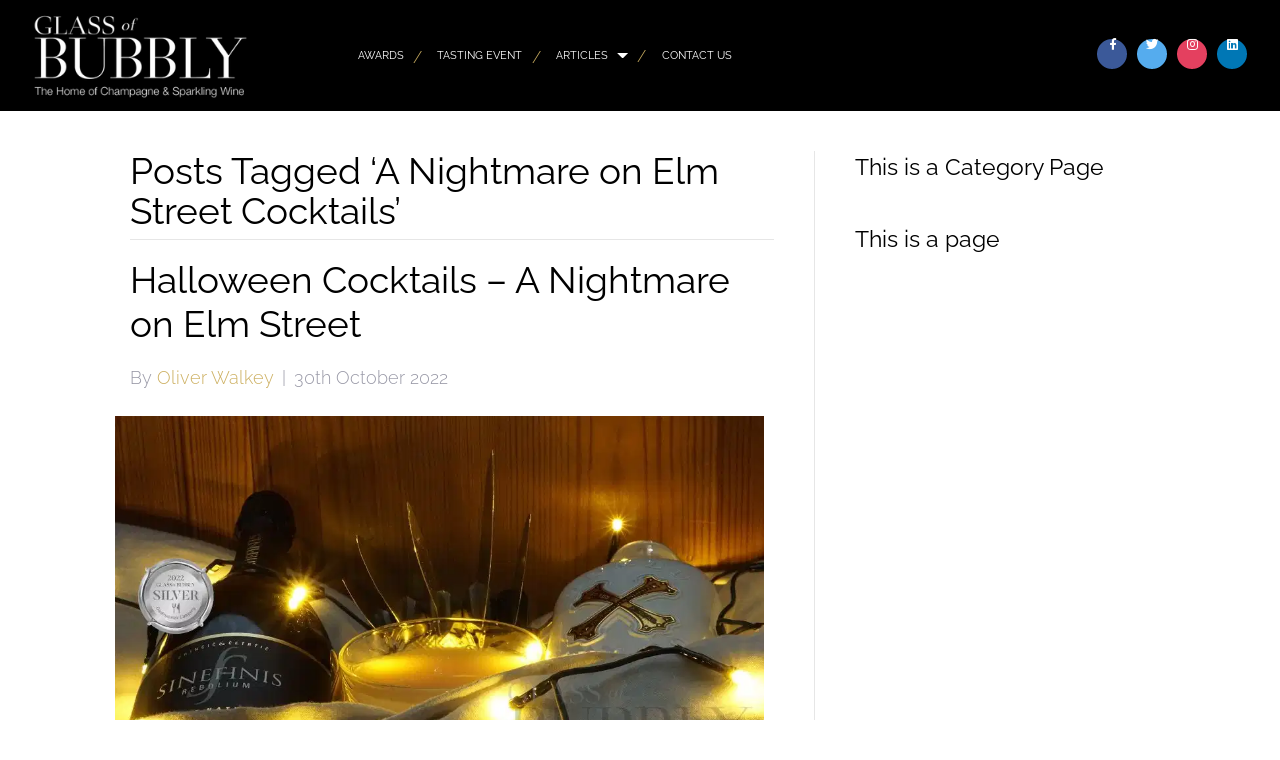

--- FILE ---
content_type: text/html; charset=UTF-8
request_url: https://glassofbubbly.com/tag/a-nightmare-on-elm-street-cocktails/
body_size: 13642
content:
<!DOCTYPE html>
<html lang="en-GB">
<head>
<meta charset="UTF-8" />
<meta name='viewport' content='width=device-width, initial-scale=1.0' />
<meta http-equiv='X-UA-Compatible' content='IE=edge' />
<link rel="profile" href="https://gmpg.org/xfn/11" />
<title>A Nightmare on Elm Street Cocktails &#8211; Glass Of Bubbly</title>
<meta name='robots' content='max-image-preview:large' />
	<style>img:is([sizes="auto" i], [sizes^="auto," i]) { contain-intrinsic-size: 3000px 1500px }</style>
	<link rel="dns-prefetch" href="https://glassofbubbly.gumlet.io"/><link rel='dns-prefetch' href='//cdn.jsdelivr.net' />
<link rel='dns-prefetch' href='//use.typekit.net' />
<link rel='dns-prefetch' href='//fonts.googleapis.com' />

<link rel="alternate" type="application/rss+xml" title="Glass Of Bubbly &raquo; Feed" href="https://glassofbubbly.com/feed/" />
<link rel="alternate" type="application/rss+xml" title="Glass Of Bubbly &raquo; Comments Feed" href="https://glassofbubbly.com/comments/feed/" />
<link rel="alternate" type="application/rss+xml" title="Glass Of Bubbly &raquo; A Nightmare on Elm Street Cocktails Tag Feed" href="https://glassofbubbly.com/tag/a-nightmare-on-elm-street-cocktails/feed/" />
<script>
window._wpemojiSettings = {"baseUrl":"https:\/\/s.w.org\/images\/core\/emoji\/16.0.1\/72x72\/","ext":".png","svgUrl":"https:\/\/s.w.org\/images\/core\/emoji\/16.0.1\/svg\/","svgExt":".svg","source":{"concatemoji":"https:\/\/glassofbubbly.com\/wp-includes\/js\/wp-emoji-release.min.js?ver=6.8.3"}};
/*! This file is auto-generated */
!function(s,n){var o,i,e;function c(e){try{var t={supportTests:e,timestamp:(new Date).valueOf()};sessionStorage.setItem(o,JSON.stringify(t))}catch(e){}}function p(e,t,n){e.clearRect(0,0,e.canvas.width,e.canvas.height),e.fillText(t,0,0);var t=new Uint32Array(e.getImageData(0,0,e.canvas.width,e.canvas.height).data),a=(e.clearRect(0,0,e.canvas.width,e.canvas.height),e.fillText(n,0,0),new Uint32Array(e.getImageData(0,0,e.canvas.width,e.canvas.height).data));return t.every(function(e,t){return e===a[t]})}function u(e,t){e.clearRect(0,0,e.canvas.width,e.canvas.height),e.fillText(t,0,0);for(var n=e.getImageData(16,16,1,1),a=0;a<n.data.length;a++)if(0!==n.data[a])return!1;return!0}function f(e,t,n,a){switch(t){case"flag":return n(e,"\ud83c\udff3\ufe0f\u200d\u26a7\ufe0f","\ud83c\udff3\ufe0f\u200b\u26a7\ufe0f")?!1:!n(e,"\ud83c\udde8\ud83c\uddf6","\ud83c\udde8\u200b\ud83c\uddf6")&&!n(e,"\ud83c\udff4\udb40\udc67\udb40\udc62\udb40\udc65\udb40\udc6e\udb40\udc67\udb40\udc7f","\ud83c\udff4\u200b\udb40\udc67\u200b\udb40\udc62\u200b\udb40\udc65\u200b\udb40\udc6e\u200b\udb40\udc67\u200b\udb40\udc7f");case"emoji":return!a(e,"\ud83e\udedf")}return!1}function g(e,t,n,a){var r="undefined"!=typeof WorkerGlobalScope&&self instanceof WorkerGlobalScope?new OffscreenCanvas(300,150):s.createElement("canvas"),o=r.getContext("2d",{willReadFrequently:!0}),i=(o.textBaseline="top",o.font="600 32px Arial",{});return e.forEach(function(e){i[e]=t(o,e,n,a)}),i}function t(e){var t=s.createElement("script");t.src=e,t.defer=!0,s.head.appendChild(t)}"undefined"!=typeof Promise&&(o="wpEmojiSettingsSupports",i=["flag","emoji"],n.supports={everything:!0,everythingExceptFlag:!0},e=new Promise(function(e){s.addEventListener("DOMContentLoaded",e,{once:!0})}),new Promise(function(t){var n=function(){try{var e=JSON.parse(sessionStorage.getItem(o));if("object"==typeof e&&"number"==typeof e.timestamp&&(new Date).valueOf()<e.timestamp+604800&&"object"==typeof e.supportTests)return e.supportTests}catch(e){}return null}();if(!n){if("undefined"!=typeof Worker&&"undefined"!=typeof OffscreenCanvas&&"undefined"!=typeof URL&&URL.createObjectURL&&"undefined"!=typeof Blob)try{var e="postMessage("+g.toString()+"("+[JSON.stringify(i),f.toString(),p.toString(),u.toString()].join(",")+"));",a=new Blob([e],{type:"text/javascript"}),r=new Worker(URL.createObjectURL(a),{name:"wpTestEmojiSupports"});return void(r.onmessage=function(e){c(n=e.data),r.terminate(),t(n)})}catch(e){}c(n=g(i,f,p,u))}t(n)}).then(function(e){for(var t in e)n.supports[t]=e[t],n.supports.everything=n.supports.everything&&n.supports[t],"flag"!==t&&(n.supports.everythingExceptFlag=n.supports.everythingExceptFlag&&n.supports[t]);n.supports.everythingExceptFlag=n.supports.everythingExceptFlag&&!n.supports.flag,n.DOMReady=!1,n.readyCallback=function(){n.DOMReady=!0}}).then(function(){return e}).then(function(){var e;n.supports.everything||(n.readyCallback(),(e=n.source||{}).concatemoji?t(e.concatemoji):e.wpemoji&&e.twemoji&&(t(e.twemoji),t(e.wpemoji)))}))}((window,document),window._wpemojiSettings);
</script>
<style id='wp-emoji-styles-inline-css'>

	img.wp-smiley, img.emoji {
		display: inline !important;
		border: none !important;
		box-shadow: none !important;
		height: 1em !important;
		width: 1em !important;
		margin: 0 0.07em !important;
		vertical-align: -0.1em !important;
		background: none !important;
		padding: 0 !important;
	}
</style>
<link rel='stylesheet' id='wp-block-library-css' href='https://glassofbubbly.com/wp-includes/css/dist/block-library/style.min.css?ver=6.8.3' media='all' />
<style id='wp-block-library-theme-inline-css'>
.wp-block-audio :where(figcaption){color:#555;font-size:13px;text-align:center}.is-dark-theme .wp-block-audio :where(figcaption){color:#ffffffa6}.wp-block-audio{margin:0 0 1em}.wp-block-code{border:1px solid #ccc;border-radius:4px;font-family:Menlo,Consolas,monaco,monospace;padding:.8em 1em}.wp-block-embed :where(figcaption){color:#555;font-size:13px;text-align:center}.is-dark-theme .wp-block-embed :where(figcaption){color:#ffffffa6}.wp-block-embed{margin:0 0 1em}.blocks-gallery-caption{color:#555;font-size:13px;text-align:center}.is-dark-theme .blocks-gallery-caption{color:#ffffffa6}:root :where(.wp-block-image figcaption){color:#555;font-size:13px;text-align:center}.is-dark-theme :root :where(.wp-block-image figcaption){color:#ffffffa6}.wp-block-image{margin:0 0 1em}.wp-block-pullquote{border-bottom:4px solid;border-top:4px solid;color:currentColor;margin-bottom:1.75em}.wp-block-pullquote cite,.wp-block-pullquote footer,.wp-block-pullquote__citation{color:currentColor;font-size:.8125em;font-style:normal;text-transform:uppercase}.wp-block-quote{border-left:.25em solid;margin:0 0 1.75em;padding-left:1em}.wp-block-quote cite,.wp-block-quote footer{color:currentColor;font-size:.8125em;font-style:normal;position:relative}.wp-block-quote:where(.has-text-align-right){border-left:none;border-right:.25em solid;padding-left:0;padding-right:1em}.wp-block-quote:where(.has-text-align-center){border:none;padding-left:0}.wp-block-quote.is-large,.wp-block-quote.is-style-large,.wp-block-quote:where(.is-style-plain){border:none}.wp-block-search .wp-block-search__label{font-weight:700}.wp-block-search__button{border:1px solid #ccc;padding:.375em .625em}:where(.wp-block-group.has-background){padding:1.25em 2.375em}.wp-block-separator.has-css-opacity{opacity:.4}.wp-block-separator{border:none;border-bottom:2px solid;margin-left:auto;margin-right:auto}.wp-block-separator.has-alpha-channel-opacity{opacity:1}.wp-block-separator:not(.is-style-wide):not(.is-style-dots){width:100px}.wp-block-separator.has-background:not(.is-style-dots){border-bottom:none;height:1px}.wp-block-separator.has-background:not(.is-style-wide):not(.is-style-dots){height:2px}.wp-block-table{margin:0 0 1em}.wp-block-table td,.wp-block-table th{word-break:normal}.wp-block-table :where(figcaption){color:#555;font-size:13px;text-align:center}.is-dark-theme .wp-block-table :where(figcaption){color:#ffffffa6}.wp-block-video :where(figcaption){color:#555;font-size:13px;text-align:center}.is-dark-theme .wp-block-video :where(figcaption){color:#ffffffa6}.wp-block-video{margin:0 0 1em}:root :where(.wp-block-template-part.has-background){margin-bottom:0;margin-top:0;padding:1.25em 2.375em}
</style>
<style id='classic-theme-styles-inline-css'>
/*! This file is auto-generated */
.wp-block-button__link{color:#fff;background-color:#32373c;border-radius:9999px;box-shadow:none;text-decoration:none;padding:calc(.667em + 2px) calc(1.333em + 2px);font-size:1.125em}.wp-block-file__button{background:#32373c;color:#fff;text-decoration:none}
</style>
<style id='global-styles-inline-css'>
:root{--wp--preset--aspect-ratio--square: 1;--wp--preset--aspect-ratio--4-3: 4/3;--wp--preset--aspect-ratio--3-4: 3/4;--wp--preset--aspect-ratio--3-2: 3/2;--wp--preset--aspect-ratio--2-3: 2/3;--wp--preset--aspect-ratio--16-9: 16/9;--wp--preset--aspect-ratio--9-16: 9/16;--wp--preset--color--black: #000000;--wp--preset--color--cyan-bluish-gray: #abb8c3;--wp--preset--color--white: #ffffff;--wp--preset--color--pale-pink: #f78da7;--wp--preset--color--vivid-red: #cf2e2e;--wp--preset--color--luminous-vivid-orange: #ff6900;--wp--preset--color--luminous-vivid-amber: #fcb900;--wp--preset--color--light-green-cyan: #7bdcb5;--wp--preset--color--vivid-green-cyan: #00d084;--wp--preset--color--pale-cyan-blue: #8ed1fc;--wp--preset--color--vivid-cyan-blue: #0693e3;--wp--preset--color--vivid-purple: #9b51e0;--wp--preset--gradient--vivid-cyan-blue-to-vivid-purple: linear-gradient(135deg,rgba(6,147,227,1) 0%,rgb(155,81,224) 100%);--wp--preset--gradient--light-green-cyan-to-vivid-green-cyan: linear-gradient(135deg,rgb(122,220,180) 0%,rgb(0,208,130) 100%);--wp--preset--gradient--luminous-vivid-amber-to-luminous-vivid-orange: linear-gradient(135deg,rgba(252,185,0,1) 0%,rgba(255,105,0,1) 100%);--wp--preset--gradient--luminous-vivid-orange-to-vivid-red: linear-gradient(135deg,rgba(255,105,0,1) 0%,rgb(207,46,46) 100%);--wp--preset--gradient--very-light-gray-to-cyan-bluish-gray: linear-gradient(135deg,rgb(238,238,238) 0%,rgb(169,184,195) 100%);--wp--preset--gradient--cool-to-warm-spectrum: linear-gradient(135deg,rgb(74,234,220) 0%,rgb(151,120,209) 20%,rgb(207,42,186) 40%,rgb(238,44,130) 60%,rgb(251,105,98) 80%,rgb(254,248,76) 100%);--wp--preset--gradient--blush-light-purple: linear-gradient(135deg,rgb(255,206,236) 0%,rgb(152,150,240) 100%);--wp--preset--gradient--blush-bordeaux: linear-gradient(135deg,rgb(254,205,165) 0%,rgb(254,45,45) 50%,rgb(107,0,62) 100%);--wp--preset--gradient--luminous-dusk: linear-gradient(135deg,rgb(255,203,112) 0%,rgb(199,81,192) 50%,rgb(65,88,208) 100%);--wp--preset--gradient--pale-ocean: linear-gradient(135deg,rgb(255,245,203) 0%,rgb(182,227,212) 50%,rgb(51,167,181) 100%);--wp--preset--gradient--electric-grass: linear-gradient(135deg,rgb(202,248,128) 0%,rgb(113,206,126) 100%);--wp--preset--gradient--midnight: linear-gradient(135deg,rgb(2,3,129) 0%,rgb(40,116,252) 100%);--wp--preset--font-size--small: 13px;--wp--preset--font-size--medium: 20px;--wp--preset--font-size--large: 36px;--wp--preset--font-size--x-large: 42px;--wp--preset--spacing--20: 0.44rem;--wp--preset--spacing--30: 0.67rem;--wp--preset--spacing--40: 1rem;--wp--preset--spacing--50: 1.5rem;--wp--preset--spacing--60: 2.25rem;--wp--preset--spacing--70: 3.38rem;--wp--preset--spacing--80: 5.06rem;--wp--preset--shadow--natural: 6px 6px 9px rgba(0, 0, 0, 0.2);--wp--preset--shadow--deep: 12px 12px 50px rgba(0, 0, 0, 0.4);--wp--preset--shadow--sharp: 6px 6px 0px rgba(0, 0, 0, 0.2);--wp--preset--shadow--outlined: 6px 6px 0px -3px rgba(255, 255, 255, 1), 6px 6px rgba(0, 0, 0, 1);--wp--preset--shadow--crisp: 6px 6px 0px rgba(0, 0, 0, 1);}:where(.is-layout-flex){gap: 0.5em;}:where(.is-layout-grid){gap: 0.5em;}body .is-layout-flex{display: flex;}.is-layout-flex{flex-wrap: wrap;align-items: center;}.is-layout-flex > :is(*, div){margin: 0;}body .is-layout-grid{display: grid;}.is-layout-grid > :is(*, div){margin: 0;}:where(.wp-block-columns.is-layout-flex){gap: 2em;}:where(.wp-block-columns.is-layout-grid){gap: 2em;}:where(.wp-block-post-template.is-layout-flex){gap: 1.25em;}:where(.wp-block-post-template.is-layout-grid){gap: 1.25em;}.has-black-color{color: var(--wp--preset--color--black) !important;}.has-cyan-bluish-gray-color{color: var(--wp--preset--color--cyan-bluish-gray) !important;}.has-white-color{color: var(--wp--preset--color--white) !important;}.has-pale-pink-color{color: var(--wp--preset--color--pale-pink) !important;}.has-vivid-red-color{color: var(--wp--preset--color--vivid-red) !important;}.has-luminous-vivid-orange-color{color: var(--wp--preset--color--luminous-vivid-orange) !important;}.has-luminous-vivid-amber-color{color: var(--wp--preset--color--luminous-vivid-amber) !important;}.has-light-green-cyan-color{color: var(--wp--preset--color--light-green-cyan) !important;}.has-vivid-green-cyan-color{color: var(--wp--preset--color--vivid-green-cyan) !important;}.has-pale-cyan-blue-color{color: var(--wp--preset--color--pale-cyan-blue) !important;}.has-vivid-cyan-blue-color{color: var(--wp--preset--color--vivid-cyan-blue) !important;}.has-vivid-purple-color{color: var(--wp--preset--color--vivid-purple) !important;}.has-black-background-color{background-color: var(--wp--preset--color--black) !important;}.has-cyan-bluish-gray-background-color{background-color: var(--wp--preset--color--cyan-bluish-gray) !important;}.has-white-background-color{background-color: var(--wp--preset--color--white) !important;}.has-pale-pink-background-color{background-color: var(--wp--preset--color--pale-pink) !important;}.has-vivid-red-background-color{background-color: var(--wp--preset--color--vivid-red) !important;}.has-luminous-vivid-orange-background-color{background-color: var(--wp--preset--color--luminous-vivid-orange) !important;}.has-luminous-vivid-amber-background-color{background-color: var(--wp--preset--color--luminous-vivid-amber) !important;}.has-light-green-cyan-background-color{background-color: var(--wp--preset--color--light-green-cyan) !important;}.has-vivid-green-cyan-background-color{background-color: var(--wp--preset--color--vivid-green-cyan) !important;}.has-pale-cyan-blue-background-color{background-color: var(--wp--preset--color--pale-cyan-blue) !important;}.has-vivid-cyan-blue-background-color{background-color: var(--wp--preset--color--vivid-cyan-blue) !important;}.has-vivid-purple-background-color{background-color: var(--wp--preset--color--vivid-purple) !important;}.has-black-border-color{border-color: var(--wp--preset--color--black) !important;}.has-cyan-bluish-gray-border-color{border-color: var(--wp--preset--color--cyan-bluish-gray) !important;}.has-white-border-color{border-color: var(--wp--preset--color--white) !important;}.has-pale-pink-border-color{border-color: var(--wp--preset--color--pale-pink) !important;}.has-vivid-red-border-color{border-color: var(--wp--preset--color--vivid-red) !important;}.has-luminous-vivid-orange-border-color{border-color: var(--wp--preset--color--luminous-vivid-orange) !important;}.has-luminous-vivid-amber-border-color{border-color: var(--wp--preset--color--luminous-vivid-amber) !important;}.has-light-green-cyan-border-color{border-color: var(--wp--preset--color--light-green-cyan) !important;}.has-vivid-green-cyan-border-color{border-color: var(--wp--preset--color--vivid-green-cyan) !important;}.has-pale-cyan-blue-border-color{border-color: var(--wp--preset--color--pale-cyan-blue) !important;}.has-vivid-cyan-blue-border-color{border-color: var(--wp--preset--color--vivid-cyan-blue) !important;}.has-vivid-purple-border-color{border-color: var(--wp--preset--color--vivid-purple) !important;}.has-vivid-cyan-blue-to-vivid-purple-gradient-background{background: var(--wp--preset--gradient--vivid-cyan-blue-to-vivid-purple) !important;}.has-light-green-cyan-to-vivid-green-cyan-gradient-background{background: var(--wp--preset--gradient--light-green-cyan-to-vivid-green-cyan) !important;}.has-luminous-vivid-amber-to-luminous-vivid-orange-gradient-background{background: var(--wp--preset--gradient--luminous-vivid-amber-to-luminous-vivid-orange) !important;}.has-luminous-vivid-orange-to-vivid-red-gradient-background{background: var(--wp--preset--gradient--luminous-vivid-orange-to-vivid-red) !important;}.has-very-light-gray-to-cyan-bluish-gray-gradient-background{background: var(--wp--preset--gradient--very-light-gray-to-cyan-bluish-gray) !important;}.has-cool-to-warm-spectrum-gradient-background{background: var(--wp--preset--gradient--cool-to-warm-spectrum) !important;}.has-blush-light-purple-gradient-background{background: var(--wp--preset--gradient--blush-light-purple) !important;}.has-blush-bordeaux-gradient-background{background: var(--wp--preset--gradient--blush-bordeaux) !important;}.has-luminous-dusk-gradient-background{background: var(--wp--preset--gradient--luminous-dusk) !important;}.has-pale-ocean-gradient-background{background: var(--wp--preset--gradient--pale-ocean) !important;}.has-electric-grass-gradient-background{background: var(--wp--preset--gradient--electric-grass) !important;}.has-midnight-gradient-background{background: var(--wp--preset--gradient--midnight) !important;}.has-small-font-size{font-size: var(--wp--preset--font-size--small) !important;}.has-medium-font-size{font-size: var(--wp--preset--font-size--medium) !important;}.has-large-font-size{font-size: var(--wp--preset--font-size--large) !important;}.has-x-large-font-size{font-size: var(--wp--preset--font-size--x-large) !important;}
:where(.wp-block-post-template.is-layout-flex){gap: 1.25em;}:where(.wp-block-post-template.is-layout-grid){gap: 1.25em;}
:where(.wp-block-columns.is-layout-flex){gap: 2em;}:where(.wp-block-columns.is-layout-grid){gap: 2em;}
:root :where(.wp-block-pullquote){font-size: 1.5em;line-height: 1.6;}
</style>
<link rel='stylesheet' id='ppress-frontend-css' href='https://glassofbubbly.com/wp-content/plugins/wp-user-avatar/assets/css/frontend.min.css?ver=4.13.4' media='all' />
<link rel='stylesheet' id='ppress-flatpickr-css' href='https://glassofbubbly.com/wp-content/plugins/wp-user-avatar/assets/flatpickr/flatpickr.min.css?ver=4.13.4' media='all' />
<link rel='stylesheet' id='ppress-select2-css' href='https://glassofbubbly.com/wp-content/plugins/wp-user-avatar/assets/select2/select2.min.css?ver=6.8.3' media='all' />
<link rel='stylesheet' id='dashicons-css' href='https://glassofbubbly.com/wp-includes/css/dashicons.min.css?ver=6.8.3' media='all' />
<link rel='stylesheet' id='soulbuttons-css' href='https://glassofbubbly.com/wp-content/plugins/SoulSections2/soulbuttons/soulbuttons.css?ver=1.3.0.0' media='all' />
<style id='soulbuttons-inline-css'>
.soulbuttons{
			padding:10px 15px;
			border-width:3px;
			}
			.soulbuttons-solid-rounded, .soulbuttons-border-rounded{
			border-radius:0px;
			}
			
			.soulbuttons-transparent{
				padding-left:0;
				padding-right:0;
				border:none!important;
			}
			
			
</style>
<link rel='stylesheet' id='soulmenu-css' href='https://glassofbubbly.com/wp-content/plugins/SoulSections2/soulmenu/soulmenu.css?ver=1.3.0.0' media='all' />
<style type="text/css">@font-face {font-family:PT Serif;font-style:normal;font-weight:400;src:url(/cf-fonts/s/pt-serif/5.0.19/cyrillic/400/normal.woff2);unicode-range:U+0301,U+0400-045F,U+0490-0491,U+04B0-04B1,U+2116;font-display:swap;}@font-face {font-family:PT Serif;font-style:normal;font-weight:400;src:url(/cf-fonts/s/pt-serif/5.0.19/latin/400/normal.woff2);unicode-range:U+0000-00FF,U+0131,U+0152-0153,U+02BB-02BC,U+02C6,U+02DA,U+02DC,U+0304,U+0308,U+0329,U+2000-206F,U+2074,U+20AC,U+2122,U+2191,U+2193,U+2212,U+2215,U+FEFF,U+FFFD;font-display:swap;}@font-face {font-family:PT Serif;font-style:normal;font-weight:400;src:url(/cf-fonts/s/pt-serif/5.0.19/latin-ext/400/normal.woff2);unicode-range:U+0100-02AF,U+0304,U+0308,U+0329,U+1E00-1E9F,U+1EF2-1EFF,U+2020,U+20A0-20AB,U+20AD-20CF,U+2113,U+2C60-2C7F,U+A720-A7FF;font-display:swap;}@font-face {font-family:PT Serif;font-style:normal;font-weight:400;src:url(/cf-fonts/s/pt-serif/5.0.19/cyrillic-ext/400/normal.woff2);unicode-range:U+0460-052F,U+1C80-1C88,U+20B4,U+2DE0-2DFF,U+A640-A69F,U+FE2E-FE2F;font-display:swap;}@font-face {font-family:PT Serif;font-style:italic;font-weight:400;src:url(/cf-fonts/s/pt-serif/5.0.19/cyrillic-ext/400/italic.woff2);unicode-range:U+0460-052F,U+1C80-1C88,U+20B4,U+2DE0-2DFF,U+A640-A69F,U+FE2E-FE2F;font-display:swap;}@font-face {font-family:PT Serif;font-style:italic;font-weight:400;src:url(/cf-fonts/s/pt-serif/5.0.19/cyrillic/400/italic.woff2);unicode-range:U+0301,U+0400-045F,U+0490-0491,U+04B0-04B1,U+2116;font-display:swap;}@font-face {font-family:PT Serif;font-style:italic;font-weight:400;src:url(/cf-fonts/s/pt-serif/5.0.19/latin-ext/400/italic.woff2);unicode-range:U+0100-02AF,U+0304,U+0308,U+0329,U+1E00-1E9F,U+1EF2-1EFF,U+2020,U+20A0-20AB,U+20AD-20CF,U+2113,U+2C60-2C7F,U+A720-A7FF;font-display:swap;}@font-face {font-family:PT Serif;font-style:italic;font-weight:400;src:url(/cf-fonts/s/pt-serif/5.0.19/latin/400/italic.woff2);unicode-range:U+0000-00FF,U+0131,U+0152-0153,U+02BB-02BC,U+02C6,U+02DA,U+02DC,U+0304,U+0308,U+0329,U+2000-206F,U+2074,U+20AC,U+2122,U+2191,U+2193,U+2212,U+2215,U+FEFF,U+FFFD;font-display:swap;}@font-face {font-family:PT Serif;font-style:normal;font-weight:700;src:url(/cf-fonts/s/pt-serif/5.0.19/cyrillic/700/normal.woff2);unicode-range:U+0301,U+0400-045F,U+0490-0491,U+04B0-04B1,U+2116;font-display:swap;}@font-face {font-family:PT Serif;font-style:normal;font-weight:700;src:url(/cf-fonts/s/pt-serif/5.0.19/cyrillic-ext/700/normal.woff2);unicode-range:U+0460-052F,U+1C80-1C88,U+20B4,U+2DE0-2DFF,U+A640-A69F,U+FE2E-FE2F;font-display:swap;}@font-face {font-family:PT Serif;font-style:normal;font-weight:700;src:url(/cf-fonts/s/pt-serif/5.0.19/latin-ext/700/normal.woff2);unicode-range:U+0100-02AF,U+0304,U+0308,U+0329,U+1E00-1E9F,U+1EF2-1EFF,U+2020,U+20A0-20AB,U+20AD-20CF,U+2113,U+2C60-2C7F,U+A720-A7FF;font-display:swap;}@font-face {font-family:PT Serif;font-style:normal;font-weight:700;src:url(/cf-fonts/s/pt-serif/5.0.19/latin/700/normal.woff2);unicode-range:U+0000-00FF,U+0131,U+0152-0153,U+02BB-02BC,U+02C6,U+02DA,U+02DC,U+0304,U+0308,U+0329,U+2000-206F,U+2074,U+20AC,U+2122,U+2191,U+2193,U+2212,U+2215,U+FEFF,U+FFFD;font-display:swap;}@font-face {font-family:PT Serif;font-style:italic;font-weight:700;src:url(/cf-fonts/s/pt-serif/5.0.19/latin/700/italic.woff2);unicode-range:U+0000-00FF,U+0131,U+0152-0153,U+02BB-02BC,U+02C6,U+02DA,U+02DC,U+0304,U+0308,U+0329,U+2000-206F,U+2074,U+20AC,U+2122,U+2191,U+2193,U+2212,U+2215,U+FEFF,U+FFFD;font-display:swap;}@font-face {font-family:PT Serif;font-style:italic;font-weight:700;src:url(/cf-fonts/s/pt-serif/5.0.19/latin-ext/700/italic.woff2);unicode-range:U+0100-02AF,U+0304,U+0308,U+0329,U+1E00-1E9F,U+1EF2-1EFF,U+2020,U+20A0-20AB,U+20AD-20CF,U+2113,U+2C60-2C7F,U+A720-A7FF;font-display:swap;}@font-face {font-family:PT Serif;font-style:italic;font-weight:700;src:url(/cf-fonts/s/pt-serif/5.0.19/cyrillic-ext/700/italic.woff2);unicode-range:U+0460-052F,U+1C80-1C88,U+20B4,U+2DE0-2DFF,U+A640-A69F,U+FE2E-FE2F;font-display:swap;}@font-face {font-family:PT Serif;font-style:italic;font-weight:700;src:url(/cf-fonts/s/pt-serif/5.0.19/cyrillic/700/italic.woff2);unicode-range:U+0301,U+0400-045F,U+0490-0491,U+04B0-04B1,U+2116;font-display:swap;}</style>
<link rel='stylesheet' id='example-lib-css' href='https://glassofbubbly.com/wp-content/plugins/SoulSections2/gsr-soulsections/css/soulnavstyles.css?ver=1.3.0.0' media='all' />
<link rel='stylesheet' id='flickity-css-css' href='https://glassofbubbly.com/wp-content/plugins/SoulSections2/gsr-soulsections/css/flickity.css?ver=1.3.0.0' media='all' />
<link rel='stylesheet' id='fancy-css-css' href='https://glassofbubbly.com/wp-content/plugins/SoulSections2/gsr-soulsections/css/jquery.fancybox.min.css?ver=1.3.0.0' media='all' />
<link rel='stylesheet' id='ultimate-icons-css' href='https://glassofbubbly.com/wp-content/uploads/bb-plugin/icons/ultimate-icons/style.css?ver=2.7.3.2' media='all' />
<link rel='stylesheet' id='font-awesome-5-css' href='https://glassofbubbly.com/wp-content/plugins/bb-plugin/fonts/fontawesome/5.15.4/css/all.min.css?ver=2.7.3.2' media='all' />
<link rel='stylesheet' id='font-awesome-css' href='https://glassofbubbly.com/wp-content/plugins/bb-plugin/fonts/fontawesome/5.15.4/css/v4-shims.min.css?ver=2.7.3.2' media='all' />
<link rel='stylesheet' id='fl-builder-layout-bundle-f860ce05116ef247dfbe20bf1896d16c-css' href='https://glassofbubbly.com/wp-content/uploads/bb-plugin/cache/f860ce05116ef247dfbe20bf1896d16c-layout-bundle.css?ver=2.7.3.2-1.4.8' media='all' />
<link rel='stylesheet' id='jquery-magnificpopup-css' href='https://glassofbubbly.com/wp-content/plugins/bb-plugin/css/jquery.magnificpopup.min.css?ver=2.7.3.2' media='all' />
<link rel='stylesheet' id='bootstrap-css' href='https://glassofbubbly.com/wp-content/themes/bb-theme/css/bootstrap.min.css?ver=1.7.12.1' media='all' />
<link rel='stylesheet' id='fl-automator-skin-css' href='https://glassofbubbly.com/wp-content/uploads/bb-theme/skin-6846cbd9c708e.css?ver=1.7.12.1' media='all' />
<link rel='stylesheet' id='fl-child-theme-css' href='https://glassofbubbly.com/wp-content/themes/bb-theme-child/style.css?ver=6.8.3' media='all' />
<link rel='stylesheet' id='pp-animate-css' href='https://glassofbubbly.com/wp-content/plugins/bbpowerpack-old/assets/css/animate.min.css?ver=3.5.1' media='all' />
<style type="text/css">@font-face {font-family:Raleway;font-style:normal;font-weight:600;src:url(/cf-fonts/s/raleway/5.0.16/vietnamese/600/normal.woff2);unicode-range:U+0102-0103,U+0110-0111,U+0128-0129,U+0168-0169,U+01A0-01A1,U+01AF-01B0,U+0300-0301,U+0303-0304,U+0308-0309,U+0323,U+0329,U+1EA0-1EF9,U+20AB;font-display:swap;}@font-face {font-family:Raleway;font-style:normal;font-weight:600;src:url(/cf-fonts/s/raleway/5.0.16/cyrillic/600/normal.woff2);unicode-range:U+0301,U+0400-045F,U+0490-0491,U+04B0-04B1,U+2116;font-display:swap;}@font-face {font-family:Raleway;font-style:normal;font-weight:600;src:url(/cf-fonts/s/raleway/5.0.16/latin/600/normal.woff2);unicode-range:U+0000-00FF,U+0131,U+0152-0153,U+02BB-02BC,U+02C6,U+02DA,U+02DC,U+0304,U+0308,U+0329,U+2000-206F,U+2074,U+20AC,U+2122,U+2191,U+2193,U+2212,U+2215,U+FEFF,U+FFFD;font-display:swap;}@font-face {font-family:Raleway;font-style:normal;font-weight:600;src:url(/cf-fonts/s/raleway/5.0.16/cyrillic-ext/600/normal.woff2);unicode-range:U+0460-052F,U+1C80-1C88,U+20B4,U+2DE0-2DFF,U+A640-A69F,U+FE2E-FE2F;font-display:swap;}@font-face {font-family:Raleway;font-style:normal;font-weight:600;src:url(/cf-fonts/s/raleway/5.0.16/latin-ext/600/normal.woff2);unicode-range:U+0100-02AF,U+0304,U+0308,U+0329,U+1E00-1E9F,U+1EF2-1EFF,U+2020,U+20A0-20AB,U+20AD-20CF,U+2113,U+2C60-2C7F,U+A720-A7FF;font-display:swap;}@font-face {font-family:Raleway;font-style:normal;font-weight:300;src:url(/cf-fonts/s/raleway/5.0.16/cyrillic-ext/300/normal.woff2);unicode-range:U+0460-052F,U+1C80-1C88,U+20B4,U+2DE0-2DFF,U+A640-A69F,U+FE2E-FE2F;font-display:swap;}@font-face {font-family:Raleway;font-style:normal;font-weight:300;src:url(/cf-fonts/s/raleway/5.0.16/cyrillic/300/normal.woff2);unicode-range:U+0301,U+0400-045F,U+0490-0491,U+04B0-04B1,U+2116;font-display:swap;}@font-face {font-family:Raleway;font-style:normal;font-weight:300;src:url(/cf-fonts/s/raleway/5.0.16/latin-ext/300/normal.woff2);unicode-range:U+0100-02AF,U+0304,U+0308,U+0329,U+1E00-1E9F,U+1EF2-1EFF,U+2020,U+20A0-20AB,U+20AD-20CF,U+2113,U+2C60-2C7F,U+A720-A7FF;font-display:swap;}@font-face {font-family:Raleway;font-style:normal;font-weight:300;src:url(/cf-fonts/s/raleway/5.0.16/vietnamese/300/normal.woff2);unicode-range:U+0102-0103,U+0110-0111,U+0128-0129,U+0168-0169,U+01A0-01A1,U+01AF-01B0,U+0300-0301,U+0303-0304,U+0308-0309,U+0323,U+0329,U+1EA0-1EF9,U+20AB;font-display:swap;}@font-face {font-family:Raleway;font-style:normal;font-weight:300;src:url(/cf-fonts/s/raleway/5.0.16/latin/300/normal.woff2);unicode-range:U+0000-00FF,U+0131,U+0152-0153,U+02BB-02BC,U+02C6,U+02DA,U+02DC,U+0304,U+0308,U+0329,U+2000-206F,U+2074,U+20AC,U+2122,U+2191,U+2193,U+2212,U+2215,U+FEFF,U+FFFD;font-display:swap;}@font-face {font-family:Raleway;font-style:normal;font-weight:700;src:url(/cf-fonts/s/raleway/5.0.16/vietnamese/700/normal.woff2);unicode-range:U+0102-0103,U+0110-0111,U+0128-0129,U+0168-0169,U+01A0-01A1,U+01AF-01B0,U+0300-0301,U+0303-0304,U+0308-0309,U+0323,U+0329,U+1EA0-1EF9,U+20AB;font-display:swap;}@font-face {font-family:Raleway;font-style:normal;font-weight:700;src:url(/cf-fonts/s/raleway/5.0.16/cyrillic-ext/700/normal.woff2);unicode-range:U+0460-052F,U+1C80-1C88,U+20B4,U+2DE0-2DFF,U+A640-A69F,U+FE2E-FE2F;font-display:swap;}@font-face {font-family:Raleway;font-style:normal;font-weight:700;src:url(/cf-fonts/s/raleway/5.0.16/cyrillic/700/normal.woff2);unicode-range:U+0301,U+0400-045F,U+0490-0491,U+04B0-04B1,U+2116;font-display:swap;}@font-face {font-family:Raleway;font-style:normal;font-weight:700;src:url(/cf-fonts/s/raleway/5.0.16/latin-ext/700/normal.woff2);unicode-range:U+0100-02AF,U+0304,U+0308,U+0329,U+1E00-1E9F,U+1EF2-1EFF,U+2020,U+20A0-20AB,U+20AD-20CF,U+2113,U+2C60-2C7F,U+A720-A7FF;font-display:swap;}@font-face {font-family:Raleway;font-style:normal;font-weight:700;src:url(/cf-fonts/s/raleway/5.0.16/latin/700/normal.woff2);unicode-range:U+0000-00FF,U+0131,U+0152-0153,U+02BB-02BC,U+02C6,U+02DA,U+02DC,U+0304,U+0308,U+0329,U+2000-206F,U+2074,U+20AC,U+2122,U+2191,U+2193,U+2212,U+2215,U+FEFF,U+FFFD;font-display:swap;}@font-face {font-family:Raleway;font-style:normal;font-weight:100;src:url(/cf-fonts/s/raleway/5.0.16/vietnamese/100/normal.woff2);unicode-range:U+0102-0103,U+0110-0111,U+0128-0129,U+0168-0169,U+01A0-01A1,U+01AF-01B0,U+0300-0301,U+0303-0304,U+0308-0309,U+0323,U+0329,U+1EA0-1EF9,U+20AB;font-display:swap;}@font-face {font-family:Raleway;font-style:normal;font-weight:100;src:url(/cf-fonts/s/raleway/5.0.16/cyrillic-ext/100/normal.woff2);unicode-range:U+0460-052F,U+1C80-1C88,U+20B4,U+2DE0-2DFF,U+A640-A69F,U+FE2E-FE2F;font-display:swap;}@font-face {font-family:Raleway;font-style:normal;font-weight:100;src:url(/cf-fonts/s/raleway/5.0.16/cyrillic/100/normal.woff2);unicode-range:U+0301,U+0400-045F,U+0490-0491,U+04B0-04B1,U+2116;font-display:swap;}@font-face {font-family:Raleway;font-style:normal;font-weight:100;src:url(/cf-fonts/s/raleway/5.0.16/latin/100/normal.woff2);unicode-range:U+0000-00FF,U+0131,U+0152-0153,U+02BB-02BC,U+02C6,U+02DA,U+02DC,U+0304,U+0308,U+0329,U+2000-206F,U+2074,U+20AC,U+2122,U+2191,U+2193,U+2212,U+2215,U+FEFF,U+FFFD;font-display:swap;}@font-face {font-family:Raleway;font-style:normal;font-weight:100;src:url(/cf-fonts/s/raleway/5.0.16/latin-ext/100/normal.woff2);unicode-range:U+0100-02AF,U+0304,U+0308,U+0329,U+1E00-1E9F,U+1EF2-1EFF,U+2020,U+20A0-20AB,U+20AD-20CF,U+2113,U+2C60-2C7F,U+A720-A7FF;font-display:swap;}@font-face {font-family:Raleway;font-style:normal;font-weight:400;src:url(/cf-fonts/s/raleway/5.0.16/latin/400/normal.woff2);unicode-range:U+0000-00FF,U+0131,U+0152-0153,U+02BB-02BC,U+02C6,U+02DA,U+02DC,U+0304,U+0308,U+0329,U+2000-206F,U+2074,U+20AC,U+2122,U+2191,U+2193,U+2212,U+2215,U+FEFF,U+FFFD;font-display:swap;}@font-face {font-family:Raleway;font-style:normal;font-weight:400;src:url(/cf-fonts/s/raleway/5.0.16/cyrillic/400/normal.woff2);unicode-range:U+0301,U+0400-045F,U+0490-0491,U+04B0-04B1,U+2116;font-display:swap;}@font-face {font-family:Raleway;font-style:normal;font-weight:400;src:url(/cf-fonts/s/raleway/5.0.16/latin-ext/400/normal.woff2);unicode-range:U+0100-02AF,U+0304,U+0308,U+0329,U+1E00-1E9F,U+1EF2-1EFF,U+2020,U+20A0-20AB,U+20AD-20CF,U+2113,U+2C60-2C7F,U+A720-A7FF;font-display:swap;}@font-face {font-family:Raleway;font-style:normal;font-weight:400;src:url(/cf-fonts/s/raleway/5.0.16/vietnamese/400/normal.woff2);unicode-range:U+0102-0103,U+0110-0111,U+0128-0129,U+0168-0169,U+01A0-01A1,U+01AF-01B0,U+0300-0301,U+0303-0304,U+0308-0309,U+0323,U+0329,U+1EA0-1EF9,U+20AB;font-display:swap;}@font-face {font-family:Raleway;font-style:normal;font-weight:400;src:url(/cf-fonts/s/raleway/5.0.16/cyrillic-ext/400/normal.woff2);unicode-range:U+0460-052F,U+1C80-1C88,U+20B4,U+2DE0-2DFF,U+A640-A69F,U+FE2E-FE2F;font-display:swap;}</style>
<script id="gumlet-script-async-js-extra">
var gumlet_wp_config = {"gumlet_host":"glassofbubbly.gumlet.io","current_host":"glassofbubbly.com","lazy_load":"0","width_from_img":"1","width_from_flex":"0","min_width":"","auto_compress":"1","auto_webp":"0","quality":"50"};
</script>
<script async src="https://cdn.jsdelivr.net/npm/gumlet.js@2.2/dist/gumlet.min.js?ver=6.8.3" id="gumlet-script-async-js"></script>
<script src="https://glassofbubbly.com/wp-includes/js/jquery/jquery.min.js?ver=3.7.1" id="jquery-core-js"></script>
<script src="https://glassofbubbly.com/wp-includes/js/jquery/jquery-migrate.min.js?ver=3.4.1" id="jquery-migrate-js"></script>
<script src="https://glassofbubbly.com/wp-content/plugins/wp-user-avatar/assets/flatpickr/flatpickr.min.js?ver=4.13.4" id="ppress-flatpickr-js"></script>
<script src="https://glassofbubbly.com/wp-content/plugins/wp-user-avatar/assets/select2/select2.min.js?ver=4.13.4" id="ppress-select2-js"></script>
<script src="https://glassofbubbly.com/wp-content/plugins/SoulSections2/soulbuttons/TweenMax.min.js?ver=1.3.0.0" id="gsap-js"></script>
<script src="https://glassofbubbly.com/wp-content/plugins/SoulSections2/soulbuttons/ScrollToPlugin.min.js?ver=1.3.0.0" id="gsap-scrollto-js"></script>
<script src="https://glassofbubbly.com/wp-content/plugins/SoulSections2/soulbuttons/soulbuttons.js?ver=1.3.0.0" id="soulbuttons-js"></script>
<script src="https://glassofbubbly.com/wp-content/plugins/SoulSections2/soulmenu/soulmenu.js?ver=1.3.0.0" id="soulmenu-js"></script>
<script id="soulsections2_library-js-extra">
var soulsections2_library = {"Background-Banner-A":"http:\/\/placehold.it\/350x150\/0","Background-Banner-B":"http:\/\/placehold.it\/350x150\/1","Background-Banner-C":"http:\/\/placehold.it\/350x150\/2","Background-Banner-D":"http:\/\/placehold.it\/350x150\/3","Background-Banner-E":"http:\/\/placehold.it\/350x150\/4","Background-Banner-F":"http:\/\/placehold.it\/350x150\/5","Background-Banner-G":"http:\/\/placehold.it\/350x150\/6","Background-Banner-H-Hayden":"http:\/\/placehold.it\/350x150\/7","Background-Banner-I-Hayden":"http:\/\/placehold.it\/350x150\/8","Background-Banner-J-Hayden":"http:\/\/placehold.it\/350x150\/9","Background-Multiple-A":"http:\/\/placehold.it\/350x150\/10","Background-Multiple-B":"http:\/\/placehold.it\/350x150\/11","Carousel-A":"http:\/\/placehold.it\/350x150\/12","Carousel-B":"http:\/\/placehold.it\/350x150\/13","Carousel-C":"http:\/\/placehold.it\/350x150\/14","Carousel-D":"http:\/\/placehold.it\/350x150\/15","Carousel-E":"http:\/\/placehold.it\/350x150\/16","Carousel-F":"http:\/\/placehold.it\/350x150\/17","Carousel-G":"http:\/\/placehold.it\/350x150\/18","Combination-A":"http:\/\/placehold.it\/350x150\/19","Combination-B":"http:\/\/placehold.it\/350x150\/20","Combination-C":"http:\/\/placehold.it\/350x150\/21","Combination-D-Hayden":"http:\/\/placehold.it\/350x150\/22","Combination-E-Hayden":"http:\/\/placehold.it\/350x150\/23","Combination-F-Hayden":"http:\/\/placehold.it\/350x150\/24","Combination-G":"http:\/\/placehold.it\/350x150\/25","Combination-H":"http:\/\/placehold.it\/350x150\/26","Footer-A":"http:\/\/placehold.it\/350x150\/27","Navigation-System-A":"http:\/\/placehold.it\/350x150\/28","Post-Loop-A":"http:\/\/placehold.it\/350x150\/29","Post-Loop-B":"http:\/\/placehold.it\/350x150\/30","Text-Banner-A":"http:\/\/placehold.it\/350x150\/31","Text-Banner-B":"http:\/\/placehold.it\/350x150\/32","Text-Banner-C":"http:\/\/placehold.it\/350x150\/33","Text-Banner-D":"http:\/\/placehold.it\/350x150\/34","Text-Image-Banner-A":"http:\/\/placehold.it\/350x150\/35","Text-Image-Banner-B":"http:\/\/placehold.it\/350x150\/36","Text-Image-Banner-C":"http:\/\/placehold.it\/350x150\/37","Text-Image-Banner-D":"http:\/\/placehold.it\/350x150\/38","Text-Image-Banner-E":"http:\/\/placehold.it\/350x150\/39","Text-Image-Banner-F":"http:\/\/placehold.it\/350x150\/40","Text-Image-Banner-G":"http:\/\/placehold.it\/350x150\/41","Text-Image-Banner-H":"http:\/\/placehold.it\/350x150\/42","Text-Image-Multiple-A":"http:\/\/placehold.it\/350x150\/43","Text-Image-Multiple-B":"http:\/\/placehold.it\/350x150\/44","Text-Image-Multiple-C":"http:\/\/placehold.it\/350x150\/45","Text-Multiple-A":"http:\/\/placehold.it\/350x150\/46","Text-Multiple-B":"http:\/\/placehold.it\/350x150\/47"};
</script>
<script src="https://glassofbubbly.com/wp-content/plugins/SoulSections2/soulsections2-library.js?ver=1.3.0.0" id="soulsections2_library-js"></script>
<script src="https://use.typekit.net/vgt2cdq.js?ver=6.8.3" id="soultype2-font-0-js"></script>
<script src="https://glassofbubbly.com/wp-content/plugins/SoulType2/typekit-init.js?ver=6.8.3" id="soultype2-typekit-init-js"></script>
<script src="https://glassofbubbly.com/wp-content/plugins/SoulSections2/gsr-soulsections/js/jquery.fancybox.min.js?ver=1.3.0.0" id="gsr-fancy-js"></script>
<link rel="https://api.w.org/" href="https://glassofbubbly.com/wp-json/" /><link rel="alternate" title="JSON" type="application/json" href="https://glassofbubbly.com/wp-json/wp/v2/tags/11339" /><link rel="EditURI" type="application/rsd+xml" title="RSD" href="https://glassofbubbly.com/xmlrpc.php?rsd" />
<meta name="generator" content="WordPress 6.8.3" />
		<script>
			var bb_powerpack = {
				ajaxurl: 'https://glassofbubbly.com/wp-admin/admin-ajax.php'
			};
		</script>
		
		<!-- GA Google Analytics @ https://m0n.co/ga -->
		<script async src="https://www.googletagmanager.com/gtag/js?id=G-LMG4885SVT"></script>
		<script>
			window.dataLayer = window.dataLayer || [];
			function gtag(){dataLayer.push(arguments);}
			gtag('js', new Date());
			gtag('config', 'G-LMG4885SVT');
		</script>

			<style type="text/css">
@media (min-width: 0px) { html, body { font-size:14px !important; line-height:1.5 !important; font-family:'Raleway', sans-serif !important; } }
@media (min-width: 768px) { html, body { font-size:16px !important; font-family:'Raleway', sans-serif !important; } }
@media (min-width: 992px) { html, body { font-size:18px !important; font-family:'Raleway', sans-serif !important; } }
@media (min-width: 1300px) { html, body { font-family:'Raleway', sans-serif !important; } }
@media (min-width: 0px) { .display-3 { font-size:2.3rem !important; font-family:'Raleway', sans-serif !important; } }
@media (min-width: 768px) { .display-3 { font-size:2.83rem !important; font-family:'Raleway', sans-serif !important; } }
@media (min-width: 992px) { .display-3 { font-size:4.24rem !important; font-family:'Raleway', sans-serif !important; } }
@media (min-width: 1300px) { .display-3 { font-family:'Raleway', sans-serif !important; } }
@media (min-width: 0px) { .display-4 { font-size:2rem !important; line-height:1 !important; margin:0 0 1rem !important; font-family:'Raleway', sans-serif !important; } }
@media (min-width: 768px) { .display-4 { font-size:2.38rem !important; font-family:'Raleway', sans-serif !important; } }
@media (min-width: 992px) { .display-4 { font-size:3.33rem !important; font-family:'Raleway', sans-serif !important; } }
@media (min-width: 1300px) { .display-4 { font-family:'Raleway', sans-serif !important; } }
@media (min-width: 0px) { h1, .h1 { font-size:1.7411rem !important; line-height:1.1 !important; margin:0 0 1rem !important; font-family:'Raleway', sans-serif !important; } }
@media (min-width: 768px) { h1, .h1 { font-size:1.6818rem !important; font-family:'Raleway', sans-serif !important; } }
@media (min-width: 992px) { h1, .h1 { font-size:2.0581rem !important; font-family:'Raleway', sans-serif !important; } }
@media (min-width: 1300px) { h1, .h1 { font-family:'Raleway', sans-serif !important; } }
@media (min-width: 0px) { h2, .h2 { font-size:1.5157rem !important; line-height:1.2 !important; margin:0 0 1rem !important; font-family:'Raleway', sans-serif !important; } }
@media (min-width: 768px) { h2, .h2 { font-size:1.6818rem !important; font-family:'Raleway', sans-serif !important; } }
@media (min-width: 992px) { h2, .h2 { font-size:2.0581rem !important; font-family:'Raleway', sans-serif !important; } }
@media (min-width: 1300px) { h2, .h2 { font-family:'Raleway', sans-serif !important; } }
@media (min-width: 0px) { h3, .h3 { font-size:1rem !important; font-weight:400 !important; line-height:1.3 !important; margin:0 0 1.1rem !important; font-family:'Raleway', sans-serif !important; } }
@media (min-width: 768px) { h3, .h3 { font-size:1.5vw !important; font-weight:400 !important; font-family:'Raleway', sans-serif !important; } }
@media (min-width: 992px) { h3, .h3 { font-size:1.4vw !important; font-weight:600 !important; font-family:'Raleway', sans-serif !important; } }
@media (min-width: 1300px) { h3, .h3 { font-family:'Raleway', sans-serif !important; } }
@media (min-width: 0px) { h4, .h4 { font-size:1.1487rem !important; line-height:1.4 !important; margin:0 0 1.3rem !important; font-family:'Raleway', sans-serif !important; } }
@media (min-width: 768px) { h4, .h4 { font-size:1.1892rem !important; font-family:'Raleway', sans-serif !important; } }
@media (min-width: 992px) { h4, .h4 { font-size:1.272rem !important; font-family:'Raleway', sans-serif !important; } }
@media (min-width: 1300px) { h4, .h4 { font-family:'Raleway', sans-serif !important; } }
@media (min-width: 0px) { .intro-paragraph { font-size:1.3195rem !important; line-height:1.3 !important; margin:0 0 1.1rem !important; font-family:'Raleway', sans-serif !important; } }
@media (min-width: 768px) { .intro-paragraph { font-size:1.4142rem !important; font-family:'Raleway', sans-serif !important; } }
@media (min-width: 992px) { .intro-paragraph { font-size:1.618rem !important; font-family:'Raleway', sans-serif !important; } }
@media (min-width: 1300px) { .intro-paragraph { font-family:'Raleway', sans-serif !important; } }
@media (min-width: 0px) { p { font-size:1rem !important; font-weight:300 !important; line-height:1.5rem !important; margin:0 0 1.5rem !important; font-family:'Raleway', sans-serif !important; } }
@media (min-width: 768px) { p { font-family:'Raleway', sans-serif !important; } }
@media (min-width: 992px) { p { font-family:'Raleway', sans-serif !important; } }
@media (min-width: 1300px) { p { font-family:'Raleway', sans-serif !important; } }
@media (min-width: 0px) { .soulmenu a { font-size:1rem !important; font-weight:700 !important; font-family:'Raleway', sans-serif !important; } }
@media (min-width: 768px) { .soulmenu a { font-family:'Raleway', sans-serif !important; } }
@media (min-width: 992px) { .soulmenu a { font-family:'Raleway', sans-serif !important; } }
@media (min-width: 1300px) { .soulmenu a { font-family:'Raleway', sans-serif !important; } }
@media (min-width: 0px) { h5, .h5 { font-size:.8706rem !important; font-weight:500 !important; letter-spacing:1px !important; text-transform:uppercase !important; margin:0 0 1.5rem !important; font-family:'Raleway', sans-serif !important; } }
@media (min-width: 768px) { h5, .h5 { font-size:.8409rem !important; font-family:'Raleway', sans-serif !important; } }
@media (min-width: 992px) { h5, .h5 { font-size:.7862rem !important; font-family:'Raleway', sans-serif !important; } }
@media (min-width: 1300px) { h5, .h5 { font-family:'Raleway', sans-serif !important; } }
@media (min-width: 0px) { .soulbuttons { font-size:.8706rem !important; font-weight:700 !important; font-family:'Raleway', sans-serif !important; } }
@media (min-width: 768px) { .soulbuttons { font-size:.8409rem !important; font-family:'Raleway', sans-serif !important; } }
@media (min-width: 992px) { .soulbuttons { font-size:1.7862rem !important; font-family:'Raleway', sans-serif !important; } }
@media (min-width: 1300px) { .soulbuttons { font-family:'Raleway', sans-serif !important; } }
@media (min-width: 0px) { h6, .h6, .tinycopy { font-size:.8706rem !important; line-height:1.6 !important; margin:0 0 1.5rem !important; font-family:'Raleway', sans-serif !important; } }
@media (min-width: 768px) { h6, .h6, .tinycopy { font-size:.8409rem !important; font-family:'Raleway', sans-serif !important; } }
@media (min-width: 992px) { h6, .h6, .tinycopy { font-size:.7862rem !important; font-family:'Raleway', sans-serif !important; } }
@media (min-width: 1300px) { h6, .h6, .tinycopy { font-family:'Raleway', sans-serif !important; } }
@media (min-width: 0px) { .blackmenu a { font-size:1.007em !important; font-family:'Raleway', sans-serif !important; } }
@media (min-width: 768px) { .blackmenu a { font-size:0.66rem !important; font-weight:400 !important; font-family:'Raleway', sans-serif !important; } }
@media (min-width: 992px) { .blackmenu a { font-size:0.7em !important; font-weight:400 !important; line-height:0.4 !important; letter-spacing:1.3 !important; text-transform:uppercase !important; font-family:'Raleway', sans-serif !important; } }
@media (min-width: 1300px) { .blackmenu a { font-size:1.3vw !important; font-weight:400 !important; line-height:0.4 !important; letter-spacing:1.3 !important; text-transform:uppercase !important; font-family:'Raleway', sans-serif !important; } }
@media (min-width: 0px) { .ss-tagline-container p { font-weight:400 !important; } }
@media (min-width: 768px) { .ss-tagline-container p { font-weight:400 !important; } }
@media (min-width: 992px) { .ss-tagline-container p { font-weight:600 !important; } }
@media (min-width: 1300px) { .ss-tagline-container p { } }
@media (min-width: 0px) { .winbottles a { text-transform:capitalize !important; font-family:'Raleway', sans-serif !important; } }
@media (min-width: 768px) { .winbottles a { font-family:'Raleway', sans-serif !important; } }
@media (min-width: 992px) { .winbottles a { font-size:0.89em !important; font-weight:600 !important; line-height:1.1 !important; text-transform:capitalize !important; font-family:'Raleway', sans-serif !important; } }
@media (min-width: 1300px) { .winbottles a { font-family:'Raleway', sans-serif !important; } }
@media (min-width: 0px) { .my-module h2 { } }
@media (min-width: 768px) { .my-module h2 { } }
@media (min-width: 992px) { .my-module h2 { font-size:2.3rem !important; } }
@media (min-width: 1300px) { .my-module h2 { } }
@media (min-width: 0px) { .my-module p { } }
@media (min-width: 768px) { .my-module p { } }
@media (min-width: 992px) { .my-module p { font-size:1.2em !important; } }
@media (min-width: 1300px) { .my-module p { } }
@media (min-width: 0px) { #caroposts p { } }
@media (min-width: 768px) { #caroposts p { font-size:1.2em !important; font-weight:400 !important; text-transform:capitalize !important; } }
@media (min-width: 992px) { #caroposts p { } }
@media (min-width: 1300px) { #caroposts p { } }
@media (min-width: 0px) { postlayouts { font-size:1rem !important; font-weight:300 !important; font-family:'Raleway', sans-serif !important; } }
@media (min-width: 768px) { postlayouts { font-size:1.1rem !important; font-weight:300 !important; font-family:'Raleway', sans-serif !important; } }
@media (min-width: 992px) { postlayouts { font-family:'Raleway', sans-serif !important; } }
@media (min-width: 1300px) { postlayouts { font-family:'Raleway', sans-serif !important; } }
@media (min-width: 0px) { .postlayouts h2 { font-size:1.1rem !important; font-weight:400 !important; } }
@media (min-width: 768px) { .postlayouts h2 { font-size:1.2rem !important; font-weight:400 !important; } }
@media (min-width: 992px) { .postlayouts h2 { } }
@media (min-width: 1300px) { .postlayouts h2 { } }
@media (min-width: 0px) { .page-numbers li { font-family:'Raleway', sans-serif !important; } }
@media (min-width: 768px) { .page-numbers li { font-size:1.1rem !important; font-weight:600 !important; font-family:'Raleway', sans-serif !important; } }
@media (min-width: 992px) { .page-numbers li { font-family:'Raleway', sans-serif !important; } }
@media (min-width: 1300px) { .page-numbers li { font-family:'Raleway', sans-serif !important; } }
@media (min-width: 0px) { .finalsection p { font-size:1.3em !important; font-family:'Raleway', sans-serif !important; } }
@media (min-width: 768px) { .finalsection p { font-size:1.3em !important; font-weight:300 !important; text-transform:uppercase !important; font-family:'Raleway', sans-serif !important; } }
@media (min-width: 992px) { .finalsection p { font-family:'Raleway', sans-serif !important; } }
@media (min-width: 1300px) { .finalsection p { font-family:'Raleway', sans-serif !important; } }
@media (min-width: 0px) { .sub-menu opened a { } }
@media (min-width: 768px) { .sub-menu opened a { } }
@media (min-width: 992px) { .sub-menu opened a { } }
@media (min-width: 1300px) { .sub-menu opened a { font-size:1vw !important; } }
		</style>
<link rel="icon" href="https://glassofbubbly.com/wp-content/uploads/2019/05/Glass-of-Bubbly.png" sizes="32x32" />
<link rel="icon" href="https://glassofbubbly.com/wp-content/uploads/2019/05/Glass-of-Bubbly.png" sizes="192x192" />
<link rel="apple-touch-icon" href="https://glassofbubbly.com/wp-content/uploads/2019/05/Glass-of-Bubbly.png" />
<meta name="msapplication-TileImage" content="https://glassofbubbly.com/wp-content/uploads/2019/05/Glass-of-Bubbly.png" />
</head>
<body class="archive tag tag-a-nightmare-on-elm-street-cocktails tag-11339 wp-theme-bb-theme wp-child-theme-bb-theme-child fl-theme-builder-header fl-theme-builder-header-header fl-theme-builder-footer fl-theme-builder-footer-footer fl-framework-bootstrap fl-preset-default fl-full-width fl-scroll-to-top fl-search-active" itemscope="itemscope" itemtype="https://schema.org/WebPage">
<a aria-label="Skip to content" class="fl-screen-reader-text" href="#fl-main-content">Skip to content</a><div class="fl-page">
	<header class="fl-builder-content fl-builder-content-43629 fl-builder-global-templates-locked" data-post-id="43629" data-type="header" data-sticky="0" data-sticky-on="" data-sticky-breakpoint="medium" data-shrink="0" data-overlay="0" data-overlay-bg="transparent" data-shrink-image-height="50px" role="banner" itemscope="itemscope" itemtype="http://schema.org/WPHeader"><div class="fl-row fl-row-full-width fl-row-bg-none fl-node-5ccaed6a1c693 fl-row-default-height fl-row-align-center" data-node="5ccaed6a1c693">
	<div class="fl-row-content-wrap">
						<div class="fl-row-content fl-row-full-width fl-node-content">
		
<div class="fl-col-group fl-node-5ccaed6a1c68d" data-node="5ccaed6a1c68d">
			<div class="fl-col fl-node-5ccaed6a1c690" data-node="5ccaed6a1c690">
	<div class="fl-col-content fl-node-content"><div id="slash" class="fl-module fl-module-gsr-soulsections fl-node-5ccaed6a1c691 blackmenu fl-menu" data-node="5ccaed6a1c691">
	<div class="fl-module-content fl-node-content">
		<div class="ss-container" data-parent-column-override="false" data-parent-column-width="" data-contains-soulmenu="true" data-used-for-localnav="false" data-prepend-background-to-fic="" data-lazyload-background-image="false" data-lazyload-foreground-image="false" data-mediumscreens-containergrid-enabled="false" data-containerflex-enabled="true" data-mediumscreens-containerflex-enabled="true" data-largescreens-containerflex-enabled="" data-subsectionflex-enabled="" data-mediumscreens-subsectionflex-enabled="" data-largescreens-subsectionflex-enabled="" data-coreflex-enabled="" data-mediumscreens-coreflex-enabled="" data-largescreens-coreflex-enabled="" data-tabletfixed="false" data-pinfgic="false" data-carousel-arrows-position="sides"     data-flickityfadespeed="1"   >
<div class="ss-subsection icon" 

	

   data-index="0" id="slash-0"style=""
>

  <div class="ss-background-container"><div class="ss-background-container-inner" style="background-image:url()"></div></div><div class="ss-background-overlay-container"></div>	<div class="ss-foreground-image-container"><a href="/"> <img decoding="async" class="ss-foreground-image" src="https://glassofbubbly.com/wp-content/uploads/2019/03/gob-header-logo-white-bg.png" alt="" />	<div class="ss-foreground-image-caption"></div></div>
      


  <div class="ss-core">
  
  </div>

</div>
<div class="ss-subsection main menu" 

	

   data-index="1" id="slash-1"style=""
>

  <div class="ss-background-container"><div class="ss-background-container-inner" style="background-image:url()"></div></div><div class="ss-background-overlay-container"></div>


  <div class="ss-core">
  <div class="ss-title-container"><p><div class="menu-newblackmenu-container"><ul id="menu-newblackmenu-2" class="menu soulmenu soulmenu-style-horizontal"><li class="menu-item menu-item-type-post_type menu-item-object-page menu-item-44878"><a href="https://glassofbubbly.com/glass-of-bubbly-awards/">AWARDS</a></li>
<li class="menu-item menu-item-type-post_type menu-item-object-page menu-item-45273"><a href="https://glassofbubbly.com/tasting-events/">Tasting Event</a></li>
<li class="menu-item menu-item-type-custom menu-item-object-custom menu-item-has-children menu-item-49332"><a href="#">Articles</a>
<ul class="sub-menu">
	<li class="menu-item menu-item-type-taxonomy menu-item-object-category menu-item-48469"><a href="https://glassofbubbly.com/category/champagne-news/">Champagne</a></li>
	<li class="menu-item menu-item-type-taxonomy menu-item-object-category menu-item-45280"><a href="https://glassofbubbly.com/category/sparkling-wine-news/">Sparkling Wine</a></li>
	<li class="menu-item menu-item-type-taxonomy menu-item-object-category menu-item-49333"><a href="https://glassofbubbly.com/category/food-pairings/">Food Pairings</a></li>
	<li class="menu-item menu-item-type-taxonomy menu-item-object-category menu-item-49334"><a href="https://glassofbubbly.com/category/fizz-cocktails/">Fizz Cocktails</a></li>
</ul>
</li>
<li class="menu-item menu-item-type-post_type menu-item-object-page menu-item-49399"><a href="https://glassofbubbly.com/contact-us/">Contact Us</a></li>
</ul></div></p></div>
  </div>

</div>
<div class="ss-subsection social icons" 

	

   data-index="2" id="slash-2"style=""
>

  <div class="ss-background-container"><div class="ss-background-container-inner" style="background-image:url()"></div></div><div class="ss-background-overlay-container"></div>


  <div class="ss-core">
  <div class="ss-text-container"><p><div class="soulcontainer" data-target=".socialheader"></div></p></div>
  </div>

</div>
<div class="ss-subsection menuicon" 

	

   data-index="3" id="slash-3"style=""
>

  <div class="ss-background-container"><div class="ss-background-container-inner" style="background-image:url()"></div></div><div class="ss-background-overlay-container"></div>


  <div class="ss-core">
  <div class="ss-text-container"><p><a style="background-color:transparent; color:#fff; border-color:transparent;" class="soulbuttons soulbuttons-transparent soulbuttons-prevent-default soulbuttons-unwrap" href="#" data-target=".sidenav" data-effect="slideOverFromRight" data-open="" id="">Menu<i class="fa fa-bars soulbuttons-icon soulbuttons-icon-after"></i></a></p>
</div>
  </div>

</div>

<!-- 	END MULTIPLE SECTIONS -->
</div>	</div>
</div>
<div class="fl-module fl-module-pp-social-icons fl-node-5d1f0ff165f88 socialheader" data-node="5d1f0ff165f88">
	<div class="fl-module-content fl-node-content">
		<div class="pp-social-icons pp-social-icons-right pp-social-icons-horizontal pp-responsive-center">
	<span class="pp-social-icon" itemscope itemtype="http://schema.org/Organization">
		<link itemprop="url" href="https://glassofbubbly.com">
		<a itemprop="sameAs" href="https://www.facebook.com/GlassofBubbly/" target="_blank" title="" aria-label="" role="button" rel="noopener" >
							<i class="ua-icon ua-icon-facebook22"></i>
					</a>
	</span>
		<span class="pp-social-icon" itemscope itemtype="http://schema.org/Organization">
		<link itemprop="url" href="https://glassofbubbly.com">
		<a itemprop="sameAs" href="https://twitter.com/GlassOfBubbly" target="_blank" title="Twitter" aria-label="Twitter" role="button" rel="noopener" >
							<i class="fab fa-twitter"></i>
					</a>
	</span>
		<span class="pp-social-icon" itemscope itemtype="http://schema.org/Organization">
		<link itemprop="url" href="https://glassofbubbly.com">
		<a itemprop="sameAs" href="https://www.instagram.com/glassofbubbly/" target="_blank" title="Instagram" aria-label="Instagram" role="button" rel="noopener" >
							<i class="fab fa-instagram"></i>
					</a>
	</span>
		<span class="pp-social-icon" itemscope itemtype="http://schema.org/Organization">
		<link itemprop="url" href="https://glassofbubbly.com">
		<a itemprop="sameAs" href="https://www.linkedin.com/groups/3876704/" target="_blank" title="LinkedIn" aria-label="LinkedIn" role="button" rel="noopener" >
							<i class="fab fa-linkedin"></i>
					</a>
	</span>
	</div>
	</div>
</div>
<div id="mobilemenu" class="fl-module fl-module-gsr-soulsections fl-node-5ccaed6a1c692 sidenav" data-node="5ccaed6a1c692">
	<div class="fl-module-content fl-node-content">
		<div class="ss-container" data-parent-column-override="false" data-parent-column-width="" data-contains-soulmenu="true" data-used-for-localnav="false" data-prepend-background-to-fic="" data-lazyload-background-image="false" data-lazyload-foreground-image="false" data-mediumscreens-containergrid-enabled="false" data-containerflex-enabled="" data-mediumscreens-containerflex-enabled="" data-largescreens-containerflex-enabled="" data-subsectionflex-enabled="" data-mediumscreens-subsectionflex-enabled="" data-largescreens-subsectionflex-enabled="" data-coreflex-enabled="" data-mediumscreens-coreflex-enabled="" data-largescreens-coreflex-enabled="" data-tabletfixed="false" data-pinfgic="false" data-carousel-arrows-position="sides"     data-flickityfadespeed="1"   ><div class="ss-background-container"><div class="ss-background-container-inner" data-src=""></div></div><div class="ss-background-overlay-container"></div>

<div class="ss-subsection"

   data-index="0"
>

  
  <div class="ss-core">

  <div class="ss-text-container"><p><a href="/">HOME</a><br /><div class="menu-newblackmenu-container"><ul id="menu-newblackmenu-3" class="menu soulmenu soulmenu-style-vertical"><li class="menu-item menu-item-type-post_type menu-item-object-page menu-item-44878"><a href="https://glassofbubbly.com/glass-of-bubbly-awards/">AWARDS</a></li>
<li class="menu-item menu-item-type-post_type menu-item-object-page menu-item-45273"><a href="https://glassofbubbly.com/tasting-events/">Tasting Event</a></li>
<li class="menu-item menu-item-type-custom menu-item-object-custom menu-item-has-children menu-item-49332"><a href="#">Articles</a>
<ul class="sub-menu">
	<li class="menu-item menu-item-type-taxonomy menu-item-object-category menu-item-48469"><a href="https://glassofbubbly.com/category/champagne-news/">Champagne</a></li>
	<li class="menu-item menu-item-type-taxonomy menu-item-object-category menu-item-45280"><a href="https://glassofbubbly.com/category/sparkling-wine-news/">Sparkling Wine</a></li>
	<li class="menu-item menu-item-type-taxonomy menu-item-object-category menu-item-49333"><a href="https://glassofbubbly.com/category/food-pairings/">Food Pairings</a></li>
	<li class="menu-item menu-item-type-taxonomy menu-item-object-category menu-item-49334"><a href="https://glassofbubbly.com/category/fizz-cocktails/">Fizz Cocktails</a></li>
</ul>
</li>
<li class="menu-item menu-item-type-post_type menu-item-object-page menu-item-49399"><a href="https://glassofbubbly.com/contact-us/">Contact Us</a></li>
</ul></div></p><div class="gradient"> </div></div>
  </div>

</div><!-- end .ss-subsection -->
</div>	</div>
</div>
</div>
</div>
	</div>
		</div>
	</div>
</div>
</header>	<div id="fl-main-content" class="fl-page-content" itemprop="mainContentOfPage" role="main">

		
<div class="fl-archive container">
	<div class="row">

		
		<div class="fl-content fl-content-left col-md-8" itemscope="itemscope" itemtype="https://schema.org/Blog">

			<header class="fl-archive-header" role="banner">
	<h1 class="fl-archive-title">Posts Tagged &#8216;A Nightmare on Elm Street Cocktails&#8217;</h1>
</header>

			
									<article class="fl-post post-71932 post type-post status-publish format-standard has-post-thumbnail hentry category-fizz-cocktails tag-a-nightmare-on-elm-street tag-a-nightmare-on-elm-street-cocktail tag-a-nightmare-on-elm-street-cocktails tag-bumbu-creme-rum-company tag-bumbu-rum tag-bumbu-rum-cocktail tag-bumbu-rum-company tag-bumbu-rum-company-cocktail tag-bumbu-rum-company-cocktails tag-cocktail-for-a-nightmare-on-elm-street tag-cocktail-halloween tag-cocktails-for-halloween tag-coconut-milk-cocktail tag-creamy-cocktail tag-film-cocktail tag-film-cocktails tag-glass-of-bubbly-cocktails tag-halloween tag-halloween-cocktail tag-halloween-cocktails tag-halloween-cocktails-a-nightmare-on-elm-street tag-halloween-cocktails-nightmare-on-elm-street tag-horror-cocktails tag-movie-cocktail tag-movie-cocktails tag-nightmare-on-elm-street tag-rum tag-rum-cocktail tag-rum-cocktails tag-scary-cocktails tag-sleepless-nightmare tag-sleepless-nightmare-cocktail tag-slovenian-sparkling-wine-cocktail tag-sparkling-wine-cocktail tag-sparkling-wine-cocktails tag-spooky-cocktail tag-the-sleepless-nightmare-cocktail" id="fl-post-71932" itemscope="itemscope" itemtype="https://schema.org/BlogPosting">

				
	<header class="fl-post-header">
		<h2 class="fl-post-title" itemprop="headline">
			<a href="https://glassofbubbly.com/halloween-cocktails-a-nightmare-on-elm-street/" rel="bookmark" title="Halloween Cocktails &#8211; A Nightmare on Elm Street">Halloween Cocktails &#8211; A Nightmare on Elm Street</a>
					</h2>
		<div class="fl-post-meta fl-post-meta-top"><span class="fl-post-author">By <a href="https://glassofbubbly.com/author/dinosaurman/"><span>Oliver Walkey</span></a></span><span class="fl-sep"> | </span><span class="fl-post-date">30th October 2022</span></div><meta itemscope itemprop="mainEntityOfPage" itemtype="https://schema.org/WebPage" itemid="https://glassofbubbly.com/halloween-cocktails-a-nightmare-on-elm-street/" content="Halloween Cocktails &#8211; A Nightmare on Elm Street" /><meta itemprop="datePublished" content="2022-10-30" /><meta itemprop="dateModified" content="2022-10-31" /><div itemprop="publisher" itemscope itemtype="https://schema.org/Organization"><meta itemprop="name" content="Glass Of Bubbly"></div><div itemscope itemprop="author" itemtype="https://schema.org/Person"><meta itemprop="url" content="https://glassofbubbly.com/author/dinosaurman/" /><meta itemprop="name" content="Oliver Walkey" /></div><div itemscope itemprop="image" itemtype="https://schema.org/ImageObject"><meta itemprop="url" content="https://glassofbubbly.com/wp-content/uploads/2022/10/A-Nightmare-on-Elm-Street-Cocktail-Halloween-Cocktails.jpg" /><meta itemprop="width" content="984" /><meta itemprop="height" content="532" /></div><div itemprop="interactionStatistic" itemscope itemtype="https://schema.org/InteractionCounter"><meta itemprop="interactionType" content="https://schema.org/CommentAction" /><meta itemprop="userInteractionCount" content="0" /></div>	</header><!-- .fl-post-header -->

			
				<div class="row fl-post-image-beside-wrap">
			<div class="fl-post-image-beside">
				<div class="fl-post-thumb">
					<a href="https://glassofbubbly.com/halloween-cocktails-a-nightmare-on-elm-street/" rel="bookmark" title="Halloween Cocktails &#8211; A Nightmare on Elm Street">
						<img width="984" height="532" src="https://glassofbubbly.com/wp-content/uploads/2022/10/A-Nightmare-on-Elm-Street-Cocktail-Halloween-Cocktails.jpg" class="attachment-large size-large wp-post-image" alt="" aria-label="Halloween Cocktails &#8211; A Nightmare on Elm Street" decoding="async" fetchpriority="high" srcset="https://glassofbubbly.com/wp-content/uploads/2022/10/A-Nightmare-on-Elm-Street-Cocktail-Halloween-Cocktails.jpg 984w, https://glassofbubbly.com/wp-content/uploads/2022/10/A-Nightmare-on-Elm-Street-Cocktail-Halloween-Cocktails-300x162.jpg 300w, https://glassofbubbly.com/wp-content/uploads/2022/10/A-Nightmare-on-Elm-Street-Cocktail-Halloween-Cocktails-768x415.jpg 768w, https://glassofbubbly.com/wp-content/uploads/2022/10/A-Nightmare-on-Elm-Street-Cocktail-Halloween-Cocktails-600x324.jpg 600w" sizes="(max-width: 984px) 100vw, 984px" />					</a>
				</div>
			</div>
			<div class="fl-post-content-beside">
					<div class="fl-post-content clearfix" itemprop="text">
		<p>One, Two, Freddy&#8217;s Coming For You Welcome to a new year of spooky Cocktails, where we choose a Halloween film and create a fitting Cocktail to go alongside, I’ll give you a little history into each film and the know-how to create a delicious Cocktail. A Nightmare on Elm Street You better not fall asleep&hellip;</p>
<a class="fl-post-more-link" href="https://glassofbubbly.com/halloween-cocktails-a-nightmare-on-elm-street/">Read More</a>	</div><!-- .fl-post-content -->

					</div>
	</div>
	
</article>
<!-- .fl-post -->
				
				
			
		</div>

		<div class="fl-sidebar  fl-sidebar-right fl-sidebar-display-desktop col-md-4" itemscope="itemscope" itemtype="https://schema.org/WPSideBar">
		<aside id="text-2" class="fl-widget widget_text"><h4 class="fl-widget-title">This is a Category Page</h4>			<div class="textwidget"></div>
		</aside><aside id="text-3" class="fl-widget widget_text"><h4 class="fl-widget-title">This is a page</h4>			<div class="textwidget"></div>
		</aside>	</div>

	</div>
</div>


	</div><!-- .fl-page-content -->
	<footer class="fl-builder-content fl-builder-content-43640 fl-builder-global-templates-locked" data-post-id="43640" data-type="footer" itemscope="itemscope" itemtype="http://schema.org/WPFooter"><div class="fl-row fl-row-full-width fl-row-bg-color fl-node-5c8f54099f627 fl-row-default-height fl-row-align-center" data-node="5c8f54099f627">
	<div class="fl-row-content-wrap">
						<div class="fl-row-content fl-row-fixed-width fl-node-content">
		
<div class="fl-col-group fl-node-5c9e0909a9792" data-node="5c9e0909a9792">
			<div class="fl-col fl-node-5c9e0909a991a" data-node="5c9e0909a991a">
	<div class="fl-col-content fl-node-content"><div class="fl-module fl-module-photo fl-node-5c9e0b530dc5b" data-node="5c9e0b530dc5b">
	<div class="fl-module-content fl-node-content">
		<div class="fl-photo fl-photo-align-left" itemscope itemtype="https://schema.org/ImageObject">
	<div class="fl-photo-content fl-photo-img-png">
				<img loading="lazy" decoding="async" class="fl-photo-img wp-image-51960 size-full" src="https://glassofbubbly.com/wp-content/uploads/2019/03/glassofbubbly-footer.png" alt="glassofbubbly-footer" itemprop="image" height="87" width="228" title="glassofbubbly-footer"  />
					</div>
	</div>
	</div>
</div>
<section class="fl-module fl-module-html fl-node-5c9e090f31e5a" data-node="5c9e090f31e5a">
	<div class="fl-module-content fl-node-content">
		<div class="fl-html">
	<div class="gradientfoot"></div></div>
	</div>
</section>
</div>
</div>
	</div>

<div class="fl-col-group fl-node-5c8f54099f62a fl-col-group-custom-width" data-node="5c8f54099f62a">
			<div class="fl-col fl-node-5c8f54099f635 fl-col-small fl-col-small-custom-width" data-node="5c8f54099f635">
	<div class="fl-col-content fl-node-content"><div class="fl-module fl-module-heading fl-node-5c8f54099f64f" data-node="5c8f54099f64f">
	<div class="fl-module-content fl-node-content">
		<h3 class="fl-heading">
		<span class="fl-heading-text">LATEST ARTICLES</span>
	</h3>
	</div>
</div>
<div class="fl-module fl-module-widget fl-node-5c9b9f7cb05d0 hidehead contentstyle" data-node="5c9b9f7cb05d0">
	<div class="fl-module-content fl-node-content">
		<div class="fl-widget">

		<div class="widget widget_recent_entries">
		<h2 class="widgettitle">Recent Posts</h2>
		<ul>
											<li>
					<a href="https://glassofbubbly.com/can-you-pair-champagne-chocolate/">Can you pair Champagne &#038; Chocolate?</a>
									</li>
											<li>
					<a href="https://glassofbubbly.com/darryl-sanders-brand-ambassador-and-representative-for-the-americas-glass-of-bubbly/">Darryl Sanders &#8211; Brand Ambassador and Representative for the Americas, Glass of Bubbly</a>
									</li>
											<li>
					<a href="https://glassofbubbly.com/books-bubbles/">Books &#038; Bubbles</a>
									</li>
											<li>
					<a href="https://glassofbubbly.com/vincent-couche-champagne/">Inside Vincent Couche’s World: Discovering the Soul of Champagne, Beyond Luxury</a>
									</li>
											<li>
					<a href="https://glassofbubbly.com/british-vineyards-so-much-to-discover/">British Vineyards &#8211; so much to discover</a>
									</li>
											<li>
					<a href="https://glassofbubbly.com/celebrate-valentines-or-mothers-day-at-crouch-ridge/">Celebrate Valentine’s or Mother’s Day at Crouch Ridge</a>
									</li>
					</ul>

		</div></div>
	</div>
</div>
<div class="fl-module fl-module-pp-search-form fl-node-5ce3f8e9e96bc" data-node="5ce3f8e9e96bc">
	<div class="fl-module-content fl-node-content">
		<div class="pp-search-form-wrap pp-search-form--style-classic pp-search-form--button-type-icon">
	<form class="pp-search-form" role="search" action="https://glassofbubbly.com" method="get">
				<div class="pp-search-form__container">
						<input  placeholder="Search" class="pp-search-form__input" type="search" name="s" title="Search" value="">
						<button class="pp-search-form__submit" type="submit">
									<i class="fa fa-search" aria-hidden="true"></i>
					<span class="pp-screen-reader-text">Search</span>
							</button>
								</div>
	</form>
</div>	</div>
</div>
</div>
</div>
			<div class="fl-col fl-node-5c8f54099f632 fl-col-small fl-col-small-custom-width" data-node="5c8f54099f632">
	<div class="fl-col-content fl-node-content"><div class="fl-module fl-module-heading fl-node-5cde93f629a70" data-node="5cde93f629a70">
	<div class="fl-module-content fl-node-content">
		<h3 class="fl-heading">
		<span class="fl-heading-text">MORE GLASS OF BUBBLY</span>
	</h3>
	</div>
</div>
<div class="fl-module fl-module-rich-text fl-node-5c8f54099f646" data-node="5c8f54099f646">
	<div class="fl-module-content fl-node-content">
		<div class="fl-rich-text">
	<p><a href="/awards-faq/">Awards FAQ</a><br />
<a href="/glass-of-bubbly-show-faq/ ">Tasting Events FAQ</a><br />
<a href="/importing-distribution/ ">Importing and Distribution</a><br />
<a href="/category/tourism/ "> Tourism </a><br />
<a href="/category/venues/ "> Venues </a><br />
<a href="/category/celebrity-interviews/ ">Celebrity Interviews</a><br />
<a href="/category/competitions/ "> Competitions </a><br />
<a href="/category/glass-of-bubbly/ ">Glass of Bubbly </a><br />
<a href="/free-champagne-sparkling-wine-infographics/">Free Champagne &amp; Sparkling Wine Infographics</a><br />
<a href="https://glassofbubbly.com/advertise-with-us/" rel="noopener">Advertise With Us</a><br />
<a href="/about-us/ ">About Us</a></p>
</div>
	</div>
</div>
</div>
</div>
			<div class="fl-col fl-node-5c8f54099f62d fl-col-small fl-col-small-custom-width" data-node="5c8f54099f62d">
	<div class="fl-col-content fl-node-content"><div class="fl-module fl-module-heading fl-node-5c9b9f3c6c8e4" data-node="5c9b9f3c6c8e4">
	<div class="fl-module-content fl-node-content">
		<h3 class="fl-heading">
		<span class="fl-heading-text">POSTAL ADDRESS FOR SAMPLES</span>
	</h3>
	</div>
</div>
<div class="fl-module fl-module-rich-text fl-node-5c8f54099f638" data-node="5c8f54099f638">
	<div class="fl-module-content fl-node-content">
		<div class="fl-rich-text">
	<p>Glass Of Bubbly Limited<br />
Arnold House<br />
45 Arnold Road<br />
CO15 1DE<br />
United Kingdom</p>
<p>Telephone: +44 (0)1206 700888</p>
<p>Email: <a href="mailto:info@glassofbubbly.com">info@glassofbubbly.com</a></p>
<p><strong><a title="Sending Samples to Glass of Bubbly" href="https://glassofbubbly.com/how-to-send-wine-samples-to-the-uk-from-the-eu-rest-of-the-world/" target="_blank" rel="noopener">Click here for Information on how to safely send us samples for reviewing, awards and tasting events.</a></strong></p>
</div>
	</div>
</div>
</div>
</div>
			<div class="fl-col fl-node-5c9b9ed41ff75 fl-col-small fl-col-small-custom-width" data-node="5c9b9ed41ff75">
	<div class="fl-col-content fl-node-content"><div class="fl-module fl-module-heading fl-node-5c9b9f527f979" data-node="5c9b9f527f979">
	<div class="fl-module-content fl-node-content">
		<h3 class="fl-heading">
		<span class="fl-heading-text">ABOUT GLASS OF BUBBLY</span>
	</h3>
	</div>
</div>
<div class="fl-module fl-module-rich-text fl-node-5c9b9ed420030" data-node="5c9b9ed420030">
	<div class="fl-module-content fl-node-content">
		<div class="fl-rich-text">
	<p>Glass Of Bubbly is a premium<br />
online resource for news and information on Champagne and Sparkling wines, prestigious industry awards and trade tastings.</p>
<p>&nbsp;</p>
<p>Registered (admin only) Office:</p>
<p>Glass Of Bubbly Limited<br />
No. 24 Blackwell House<br />
Earls Colne<br />
Essex<br />
CO6 2JX<br />
United Kingdom</p>
</div>
	</div>
</div>
</div>
</div>
	</div>
		</div>
	</div>
</div>
<div class="fl-row fl-row-full-width fl-row-bg-color fl-node-5c9e0c1328584 fl-row-default-height fl-row-align-center" data-node="5c9e0c1328584">
	<div class="fl-row-content-wrap">
						<div class="fl-row-content fl-row-fixed-width fl-node-content">
		
<div class="fl-col-group fl-node-5c9e0c132c20e" data-node="5c9e0c132c20e">
			<div class="fl-col fl-node-5c9e0c132c2ea" data-node="5c9e0c132c2ea">
	<div class="fl-col-content fl-node-content"><div class="fl-module fl-module-rich-text fl-node-5c9e0c4c0fa07" data-node="5c9e0c4c0fa07">
	<div class="fl-module-content fl-node-content">
		<div class="fl-rich-text">
	<p>© Glass of Bubbly LTD. 2019 - <a href="https://glassofbubbly.com/cookie-policy/">Cookie Policy</a> - <a href="https://www.iubenda.com/privacy-policy/14263693/full-legal">Privacy Policy</a> - <a href="/termsofuse/">Terms Of Use</a> - <a href="/terms-and-conditions/">Terms &amp; Conditions</a> - <a href="https://www.rdtsystems.co.uk" target="_blank" rel="noopener">Design RDT Systems Limited</a></p>
</div>
	</div>
</div>
</div>
</div>
	</div>
		</div>
	</div>
</div>
</footer>	</div><!-- .fl-page -->
<script type="speculationrules">
{"prefetch":[{"source":"document","where":{"and":[{"href_matches":"\/*"},{"not":{"href_matches":["\/wp-*.php","\/wp-admin\/*","\/wp-content\/uploads\/*","\/wp-content\/*","\/wp-content\/plugins\/*","\/wp-content\/themes\/bb-theme-child\/*","\/wp-content\/themes\/bb-theme\/*","\/*\\?(.+)"]}},{"not":{"selector_matches":"a[rel~=\"nofollow\"]"}},{"not":{"selector_matches":".no-prefetch, .no-prefetch a"}}]},"eagerness":"conservative"}]}
</script>
<a href="#" id="fl-to-top"><span class="sr-only">Scroll To Top</span><i class="fas fa-chevron-up" aria-hidden="true"></i></a><script id="ppress-frontend-script-js-extra">
var pp_ajax_form = {"ajaxurl":"https:\/\/glassofbubbly.com\/wp-admin\/admin-ajax.php","confirm_delete":"Are you sure?","deleting_text":"Deleting...","deleting_error":"An error occurred. Please try again.","nonce":"fd98526e7f","disable_ajax_form":"false","is_checkout":"0","is_checkout_tax_enabled":"0"};
</script>
<script src="https://glassofbubbly.com/wp-content/plugins/wp-user-avatar/assets/js/frontend.min.js?ver=4.13.4" id="ppress-frontend-script-js"></script>
<script src="https://glassofbubbly.com/wp-content/plugins/bb-plugin/js/jquery.imagesloaded.min.js?ver=2.7.3.2" id="imagesloaded-js"></script>
<script src="https://glassofbubbly.com/wp-content/plugins/bb-plugin/js/jquery.ba-throttle-debounce.min.js?ver=2.7.3.2" id="jquery-throttle-js"></script>
<script src="https://glassofbubbly.com/wp-content/plugins/SoulSections2/gsr-soulsections/js/mixitup.min.js?ver=1.3.0.0" id="mixitup-js-js"></script>
<script src="https://glassofbubbly.com/wp-content/plugins/SoulSections2/gsr-soulsections/js/mixitup-multifilter.min.js?ver=1.3.0.0" id="mixitup-multifilter-js-js"></script>
<script src="https://glassofbubbly.com/wp-content/plugins/bb-plugin/js/jquery.waypoints.min.js?ver=2.7.3.2" id="jquery-waypoints-js"></script>
<script src="https://glassofbubbly.com/wp-content/plugins/SoulSections2/gsr-soulsections/js/flickity.pkgd.min.js?ver=1.3.0.0" id="flickity-js-js"></script>
<script src="https://glassofbubbly.com/wp-content/plugins/SoulSections2/gsr-soulsections/js/masonry.pkgd.min.js?ver=1.3.0.0" id="masonry-js-js"></script>
<script src="https://glassofbubbly.com/wp-content/plugins/SoulSections2/gsr-soulsections/js/jquery.ba-throttle-debounce.min.js?ver=1.3.0.0" id="throttle-debounce-js-js"></script>
<script src="https://glassofbubbly.com/wp-content/plugins/SoulSections2/gsr-soulsections/js/jquery.matchHeight-min.js?ver=1.3.0.0" id="gsr-equalize-heights-js"></script>
<script src="https://glassofbubbly.com/wp-content/plugins/SoulSections2/gsr-soulsections/js/jquery.lazy.min.js?ver=1.3.0.0" id="gsr-jquery-lazy-js"></script>
<script src="https://glassofbubbly.com/wp-content/plugins/SoulSections2/gsr-soulsections/js/ScrollMagic.min.js?ver=1.3.0.0" id="scrollmagic-js-js"></script>
<script src="https://glassofbubbly.com/wp-content/plugins/SoulSections2/gsr-soulsections/js/animation.gsap.min.js?ver=1.3.0.0" id="animgsap-js-js"></script>
<script src="https://glassofbubbly.com/wp-content/plugins/SoulSections2/gsr-soulsections/js/jquery.ScrollMagic.min.js?ver=1.3.0.0" id="jqsm-js-js"></script>
<script src="https://glassofbubbly.com/wp-content/uploads/bb-plugin/cache/f44a69377d0448ac976fd3c4529108c5-layout-bundle.js?ver=2.7.3.2-1.4.8" id="fl-builder-layout-bundle-f44a69377d0448ac976fd3c4529108c5-js"></script>
<script src="https://glassofbubbly.com/wp-content/plugins/bb-plugin/js/jquery.magnificpopup.min.js?ver=2.7.3.2" id="jquery-magnificpopup-js"></script>
<script src="https://glassofbubbly.com/wp-content/plugins/bb-plugin/js/jquery.fitvids.min.js?ver=1.2" id="jquery-fitvids-js"></script>
<script src="https://glassofbubbly.com/wp-content/themes/bb-theme/js/bootstrap.min.js?ver=1.7.12.1" id="bootstrap-js"></script>
<script id="fl-automator-js-extra">
var themeopts = {"medium_breakpoint":"992","mobile_breakpoint":"768"};
</script>
<script src="https://glassofbubbly.com/wp-content/themes/bb-theme/js/theme.min.js?ver=1.7.12.1" id="fl-automator-js"></script>
</body>
</html>
